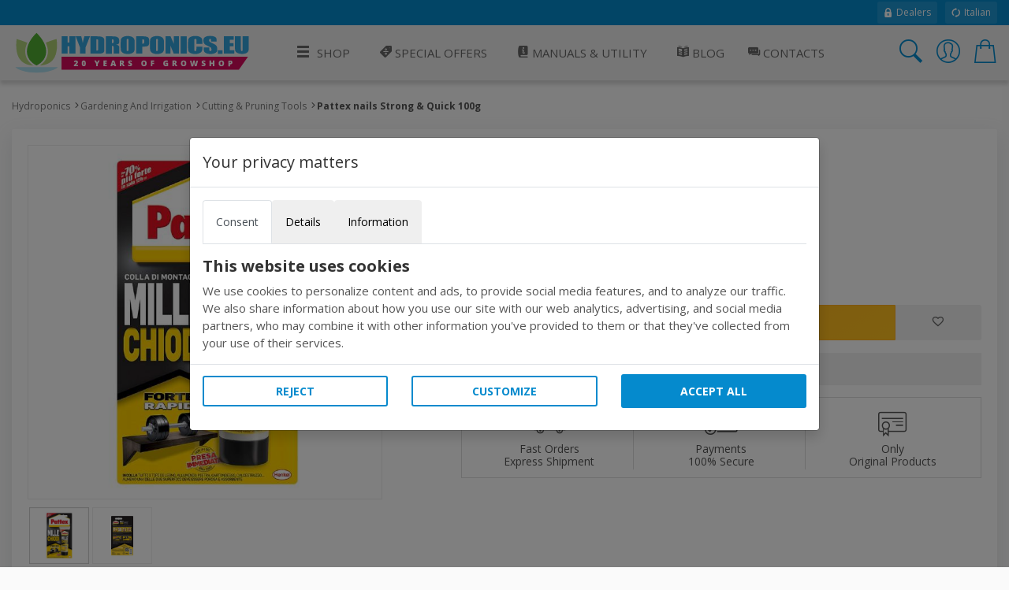

--- FILE ---
content_type: text/html; charset=utf-8
request_url: https://www.hydroponics.eu/pattex-nails-strong-and-quick-100g~49956.html
body_size: 16962
content:
<!DOCTYPE html>
<html lang="en">
<head>
<meta name="theme-color" content="#058acd"/>
<meta name="application-name" content="Hydroponics PWA" />
<meta name="msapplication-TileImage" content="favicon.ico"> 
<meta name="msapplication-TileColor" content="#058acd">
<meta charset="utf-8" /><meta http-equiv="X-UA-Compatible" content="IE=edge" /><meta name="viewport" content="width=device-width, initial-scale=1, shrink-to-fit=no" /><title>
	Pattex nails Strong & Quick 100g
</title><meta name="keywords" content="glue, adhesive, pattex, millechiodi, nails Strong,"><meta name="description" content="Pattex Millechiodi Forte & Rapido 100g is an extra strong mounting white adhesive that replaces screws and holes on the wall, white adhesive with suction cup ef"><meta property="og:title" content="Pattex nails Strong & Quick 100g"><meta property="og:type" content="product"><meta property="og:url" content="https://www.hydroponics.eu/pattex-nails-strong-and-quick-100g~49956.html"><meta property="og:image" content="https://www.hydroponics.eu/gardening-and-irrigation/cutting-and-pruning-tools/pattex-nails-strong-and-quick-100g~Img_Principale_49956.jpg"><meta name="robots" content="index,follow">
<!-- Google web font -->
<link rel="dns-prefetch" href="https://fonts.gstatic.com" /><link rel="preconnect" href="https://fonts.gstatic.com" crossorigin="anonymous" /><link rel="preload" href="https://fonts.googleapis.com/css?family=Open+Sans:400,700&amp;display=swap" as="fetch" crossorigin="anonymous" />
<script>
!function(e,n,t){"use strict";var o="https://fonts.googleapis.com/css?family=Open+Sans:400,700&display=swap",r="__3perf_googleFonts_95e13";function c(e){(n.head||n.body).appendChild(e)}function a(){var e=n.createElement("link");e.href=o,e.rel="stylesheet",c(e)}function f(e){if(!n.getElementById(r)){var t=n.createElement("style");t.id=r,c(t)}n.getElementById(r).innerHTML=e}e.FontFace&&e.FontFace.prototype.hasOwnProperty("display")?(t[r]&&f(t[r]),fetch(o).then(function(e){return e.text()}).then(function(e){return e.replace(/@font-face {/g,"@font-face{font-display:swap;")}).then(function(e){return t[r]=e}).then(f).catch(a)):a()}(window,document,localStorage);
</script>
<!-- Favicons--><link rel=" shortcut icon" href="https://www.hydroponics.eu/img/favicon.ico" type="image/x-icon"><!-- BASE CSS --><link href="https://www.hydroponics.eu/css/style.css?v=25" rel="stylesheet"><link href="https://www.hydroponics.eu/css/scheda-prodotto.css?v=3" rel="stylesheet"><link href="https://www.hydroponics.eu/css/icons.css" rel="stylesheet"><link href="https://www.hydroponics.eu/css/cookie.css?v=1" rel="stylesheet">
    
    <style>
        td label {margin-left: 5px;}
        .product_short ul li i.icon-notavailable {color: #ff0000!important;}
        .product_short .choose_format ul li .item_detail {
    float: right;
    text-align: center!important;
}
        .product_short .short_desc_ft {border:none;
        }
        .summary {
  background-color: #f5f5f5;
  padding: 25px;
}
@media (max-width: 767px) {
  .summary {
    padding: 15px;
  }
}
.summary .rating {
  font-size: 18px;
  font-size: 1.125rem;
}
.summary ul {
  margin: 0;
  padding: 0;
  list-style-type: none;
  list-style: none;
}
.summary ul li {
  margin-bottom: 15px;
  font-weight: 700;
  list-style: none;
}
.summary ul li:last-child {
  margin-bottom: 0;
}
.omaggio{color: #BF24A5;}
/*----- tasso zero -----*/

[class*="ts-"] p{
  margin: 0 !important;
  font-size: .8rem;
}

.ts-wrapper i{
  vertical-align: middle;
  padding-left: 4px;
}

.ts-container{
  display: flex;
  justify-content: space-between;
  flex-wrap: wrap;
  border: 1px solid #f1f1f1;
  border-radius: 4px;
}

.ts-title{
  background: #f1f1f1;
  padding: 4px 8px;
  flex: 0 0 100%;
}

.ts-rata{
  padding: 4px 8px;
  flex: 0 0 100%;
}

.ts-disclaimer{
  padding: 10px;
}

@media screen and (max-width: 575px) {
  [class*="ts-"] p{
    margin: 0 !important;
    font-size: .8rem;
  }
  .ts-container{
    margin: 4px;
  }
}
    </style>
    
    
    <script>

        function EndRequestHandler() {
             var js = document.createElement("script");
            js.type = "text/javascript";
            js.src = "https://www.hydroponics.eu/js/common_scripts.js";
            document.body.appendChild(js);
             var js2 = document.createElement("script");
            js2.type = "text/javascript";
            js2.src = "https://www.hydroponics.eu/js/product_detail.js";
            document.body.appendChild(js2);
            $(function () {
    $(".numbers-row").append('<div class="inc button_inc">+</div><div class="dec button_inc">-</div>');
    $(".button_inc").on("click", function () {

        var $button = $(this);
        var oldValue = $button.parent().find("input").val();

        if ($button.text() == "+") {
            var newVal = parseFloat(oldValue) + 1;
        } else {
            // Don't allow decrementing below zero
            if (oldValue > 1) {
                var newVal = parseFloat(oldValue) - 1;
            } else {
                newVal = 1;
            }
        }
        $button.parent().find("input").val(newVal);
    });
            });

        }
   </script> 
  
    <script type="application/ld+json">
{
  "@context": "http://schema.org",
  "@type": "Product",
        
  "description": "Pattex Millechiodi Forte  Rapido 100g white wall adhesive that has a remarkable immediate adhesive force thanks to the suction cup effect and is ideal for replacing screws nails and wall plugs",
  "name": "Pattex nails Strong  Quick 100g",
        "sku": "49956",
        "mpn": "49956",
        
        "brand": "Henkel",
        
  "image": "https://www.hydroponics.eu/gardening-and-irrigation/cutting-and-pruning-tools/thumbnails/pattex-nails-strong-and-quick-100g~Img_Principale_49956.jpg",
  "offers": {
    "@type": "Offer",
    "availability": "https://schema.org/OutOfStock",
    "price": "5.53",
    "priceCurrency": "EUR",
        "url": "https://www.hydroponics.eu/pattex-nails-strong-and-quick-100g~49956.html"
  }
        }
</script>
     <style>
        ul.list-unstyled li{    margin-bottom: 10px;}
   #cover-spin {
    position:fixed;
    width:100%;
    left:0;right:0;top:0;bottom:0;
    background-color: rgba(255,255,255,0.9);
    z-index:9999;
}

@-webkit-keyframes spin {
	from {-webkit-transform:rotate(0deg);}
	to {-webkit-transform:rotate(360deg);}
}

@keyframes spin {
	from {transform:rotate(0deg);}
	to {transform:rotate(360deg);}
}

#cover-spin::after {
    content:'';
    display:block;
    position:absolute;
    left:48%;top:40%;
    width:70px;height:70px;
    border-style:solid;
    border-color:#058acd;
    border-top-color:transparent;
    border-width: 7px;
    border-radius:50%;
    -webkit-animation: spin .8s linear infinite;
    animation: spin .8s linear infinite;
}
.img_con_testo {
    float: left;
    display: block;
    margin-right: 20px;
    margin-bottom: 20px;
}
#extra_info_1, #extra_info_2, #extra_info_3 {
margin-top: 20px;
font-size: 0.8rem;
padding: 0px 5px 0px 5px;
color: #747d8c;
}
    </style>
  
<style>.w-100{width:100%;}.dfd-card-type-blog_posts::after{  position: absolute;  top: 8px;  left: 0;  content: 'BLOG';  padding: 4px 6px;  color: #183152;  background: #e5e6e6;  border-top-right-radius: 4px;  border-bottom-right-radius: 4px;  font-size: 12px;  font-weight: bold;}</style>   
</head>
<body class="no-js">
<form method="post" action="/pattex-nails-strong-and-quick-100g~49956.html" id="form1" autocomplete="off">
<div class="aspNetHidden">
<input type="hidden" name="ToolkitScriptManager1_HiddenField" id="ToolkitScriptManager1_HiddenField" value="" />
<input type="hidden" name="__EVENTTARGET" id="__EVENTTARGET" value="" />
<input type="hidden" name="__EVENTARGUMENT" id="__EVENTARGUMENT" value="" />
<input type="hidden" name="__VIEWSTATE" id="__VIEWSTATE" value="/wEPDwUJMzY0MzA2MTM2ZGST0Bud1t3dInjsLlObFbZu8W8wLJAXvc3tGqZQzvXAUQ==" />
</div>

<script type="text/javascript">
//<![CDATA[
var theForm = document.forms['form1'];
if (!theForm) {
    theForm = document.form1;
}
function __doPostBack(eventTarget, eventArgument) {
    if (!theForm.onsubmit || (theForm.onsubmit() != false)) {
        theForm.__EVENTTARGET.value = eventTarget;
        theForm.__EVENTARGUMENT.value = eventArgument;
        theForm.submit();
    }
}
//]]>
</script>


<script src="/WebResource.axd?d=W67TRRLo23mqBJ5VOhqwsGN0XFVh7DyQs3jhZjYHK4m75ZeEWtz0IDvUPtzkW1LK8bOiDsLLqwEgOGo1uv9L3ksY9ooAcG4xT58QqGc8FiI1&amp;t=638628279619783110" type="text/javascript"></script>


<script src="/ScriptResource.axd?d=c6wRPAK6CvTg59cBsshVYvIOtXpBXlCFn4OOQPURf6EfzFOYQUYJVAxcl0HhKfS55U1SXa_8qV6z6V859UvnXHAo4JIFbW6uv-sAYt_6k-gNZEQXVDDmQ2q4AE0M_d5r0&amp;t=2939b118" type="text/javascript"></script>
<script src="/ScriptResource.axd?d=uo4ovirHOGPutFgjzRlfZT_Quo0forbz8k5RK2oYQ6nu2A5IUt44rvKqxX8SBaX42EWpGS9uOMV8X8ScYW6jjQa5EtoSE7o3SIHIufSJCl6WlpUIm0tefRaavBErW49kDuxTycWjWfbrpPxCIAp-YQ2&amp;t=2939b118" type="text/javascript"></script>
<div class="aspNetHidden">

	<input type="hidden" name="__VIEWSTATEGENERATOR" id="__VIEWSTATEGENERATOR" value="986F59E2" />
	<input type="hidden" name="__SCROLLPOSITIONX" id="__SCROLLPOSITIONX" value="0" />
	<input type="hidden" name="__SCROLLPOSITIONY" id="__SCROLLPOSITIONY" value="0" />
	<input type="hidden" name="__EVENTVALIDATION" id="__EVENTVALIDATION" value="/wEdAAT1rmVJ6iZcFWWtcl5tibX2ylHbOhateu9mkvZppRH9/UviGeuyOFZbooltCA/m6PwF3FuCmoWw4nJNENpXmJU5CS6HSa4proxmKMVSxV477SmvkugU6pc0/LXI7F5wR/U=" />
</div>

        <script>
            /*Define dataLayer and the gtag function.*/
            window.dataLayer = window.dataLayer || [];
            function gtag() { dataLayer.push(arguments); }

            //Set default consent to 'denied' as a placeholder
            //Determine actual values based on your own requirements
            gtag('consent', 'default', {
                'ad_storage': 'denied',
                'ad_user_data': 'denied',
                'ad_personalization': 'denied',
                'analytics_storage': 'denied'
            });
        </script>
    
    <!-- Global site tag (gtag.js) - Google Analytics -->
<script async src="https://www.googletagmanager.com/gtag/js?id=UA-689576-4"></script>
<script>
  window.dataLayer = window.dataLayer || [];
  function gtag(){dataLayer.push(arguments);}
  gtag('js', new Date());
  gtag('config', 'UA-689576-4');
</script>
     

<script type="text/javascript">
//<![CDATA[
Sys.WebForms.PageRequestManager._initialize('ctl00$ToolkitScriptManager1', 'form1', ['tctl00$ContentMain$uplDetail','ContentMain_uplDetail','tctl00$ContentMain$upd_conf','ContentMain_upd_conf','tctl00$ContentMain$upd_desc','ContentMain_upd_desc','tctl00$ContentMain$updpnl_rcmb','ContentMain_updpnl_rcmb'], [], [], 90, 'ctl00');
//]]>
</script>

<div class="topline">
    <div class="container">
    <div class="d-flex flex-column flex-lg-row align-items-center justify-content-center justify-content-lg-start">
        
        <div class="d-none d-lg-flex align-items-center ml-lg-auto">
         <a href="https://www.hydroponics.eu/wholesale-growshop_635.html"><i class="icons icons-ui-lock"></i> Dealers</a>
<a href="https://www.idroponica.it/"><i class="icons icons-ui-update"></i> Italian</a>
        </div>
    </div>
    </div>
</div>

<header>

<div class="container">
<div class="d-lg-flex align-items-center justify-content-between">
<a href="https://www.hydroponics.eu" class="logo"><img data-src="https://www.hydroponics.eu/img/logo-20-years-Hydro-RGB.svg" alt="" width="305" height="60" class="lazy"><img data-src="https://www.hydroponics.eu/img/logo-20-years-Hydro-RGB.svg" alt="" width="240" height="40" class="lazy"></a>
<a href="javascript:void(0)" class="open_close align-items-center justify-content-center"><i class="icon-menu"></i><span>Menu</span></a>
    
<nav class="main-menu">
	<div id="header_menu">
		<a href="javascript:void(0)" class="open_close" id="close_in"><i class="icon-close"></i></a>
	</div>
	<ul>
		<li class="submenu first"><a href="#0"><i aria-hidden="true" class="icon-menu"></i>Shop</a><ul class="large-ul"><li><a title="Grow Box for indoor growing" href="https://www.hydroponics.eu/grow-box-c-22.html"><i class="icon2-growbox"></i>Grow Tents</a></li><li><a title="Lighting" href="https://www.hydroponics.eu/lighting-grow-light-c-24.html"><i class="icon2-illuminazione"></i>Lighting</a></li><li><a title="Trimmers" href="https://www.hydroponics.eu/trimmer-s-327.html"><i class="icon2-trimmer"></i>Trimmers</a></li><li><a title="Fans, Filters & Environment" href="https://www.hydroponics.eu/fans-and-filters-c-29.html"><i class="icon2-trattamento-aria"></i>Fans, Filters & Environment</a></li><li><a title="Growing Systems" href="https://www.hydroponics.eu/hydroponics-aeroponics-system-c-23.html"><i class="icon2-idroponia"></i>Growing Systems</a></li><li><a href="https://www.hydroponics.eu/complete-indoor-cultivation-kit-c-26.html"><i class="icon2-kit-coltivazione"></i>Complete Growing Kits</a></li><li><a title="Propagation" href="https://www.hydroponics.eu/seedling-propagation-c-21.html"><i class="icon2-germinazione"></i>Propagation</a></li><li><a title="Pots" href="https://www.hydroponics.eu/pots-and-containers-c-30.html"><i class="icon2-vasi"></i>Pots</a></li><li><a title="Nutrients" href="https://www.hydroponics.eu/nutrients-and-additives-indoor-growing-c-20.html"><i class="icon2-fertilizzanti"></i>Nutrients and Pest Control</a></li><li><a title="Growing Media substrates" href="https://www.hydroponics.eu/growing-media-c-28.html"><i class="icon2-substrati"></i>Growing Media</a></li><li><a title="Ph and Ec Measuring Tools" href="https://www.hydroponics.eu/ph-ec-umidity-monitoring-c-27.html"><i class="icon2-misuratori"></i>Measuring Tools</a></li><li><a title="Irrigation Fittings & Pipe" href="https://www.hydroponics.eu/irrigation-c-25.html"><i class="icon2-irrigazione"></i>Irrigation Fittings & Pipe</a></li><li><a title="Hemp Products" href="https://www.hydroponics.eu/hemp-c-90.html"><i class="icons icons-c-90"></i>Hemp Products</a></li><li><a title="Dry and extract" href="https://www.hydroponics.eu/extraction-drying-harvest-autoflowerings-c-85.html"><i class="icon2-essiccazione"></i>Dry & Extraction</a></li><li><a title="Seeds" href="https://www.hydroponics.eu/officinal-medical-chilli-pepper-seeds-c-86.html"><i class="icon2-sementi"></i>Seeds</a></li><!--Vapocig--><!--Parafernalia--><!--Outlet--><li><a title="Chilli" href="URL-C-105"><i class="icon2-hot-pepper"></i>Chilli</a></li></ul></li><li><a href="https://www.hydroponics.eu/hydroponics-offers/"><i class="icons icons-ui-offers"></i> Special Offers</a></li> <li class="submenu submenu-light"><a href="javascript:void(0)"><i class="icons icons-ui-manuali"></i> Manuals & Utility</a>              <ul>                <li><a href="https://www.hydroponics.eu/hydroponics-manuals-guide_28.html"><i class="icons icons-ui-manuali"></i> Manuals</a></li>                <li><a href="https://www.hydroponics.eu/hydroponic-tools-indoor-growing_574.html"><i class="icons icons-ui-utility"></i> Utility</a></li>                  <li><a href="https://www.hydroponics.eu/hydroponics-videos_579.html"><i class="icons icons-ui-video"></i>Videos</a></li>              </ul>              </li>   <li><a href="https://www.hydroponics.eu/blog" title="Blog"><i class="icons icons-ui-blog"></i> Blog</a></li><li><a href="https://www.hydroponics.eu/Contacts.aspx"><i class="icons icons-ui-chat"></i> Contacts</a></li><li class="d-block d-lg-none"><a href="https://www.hydroponics.eu/MyAccount.aspx">Account</a></li>
</ul>
</nav>
    
    
<div class="top_tools_mobile align-items-center">
	<a href="javascript:void(0);" onclick='$("#ctl00_txtSearch").trigger("click");' class="search-btn search_panel"><i class="icon-search_custom"></i><span>Cerca</span></a>
		<a href="https://www.hydroponics.eu/MyAccount.aspx" class="login_header_mobile"><span>Login</span></a>
	<a href="https://www.hydroponics.eu/Cart.aspx" class="cart_bt_mobile"><i class="icon-cart"></i></a>
</div>
    <ul class="top_tools">
          <li><a href="javascript:void(0)" id="ctl00_txtSearch" class="search-btn"><i class="header-icon_search_custom"></i></a></li>
          <li>
			<a href="https://www.hydroponics.eu/Login.aspx"><i class="header-icon_access_custom"></i></a>
</li>
<li><div class="dropdown dropdown-cart">
<a href="javascript:void(0)" data-toggle="dropdown"><i class="header-icon_cart_custom"></i></a>
<div class="dropdown-menu dropdown-menu-right">
    <div><div class="view_all clearfix"><span> No items in your cart</span></div>
<div class="d-flex align-items-center"><a href="https://www.hydroponics.eu/Cart.aspx" class="btn_1 small orange flex-fill" style="font-size: 14px;">Cart</a>
</div></div>
</div></li>
    </ul>

</div>
</div>
</header>
    
<!-- /header -->

    <main>
		
		<div class="container pt-4 pb-3">
			<div class="breadcrumbs d-none d-md-block">
				<ul>
					<li><a href="https://www.hydroponics.eu">Hydroponics</a></li><li><a href="https://www.hydroponics.eu/irrigation-c-25.html" title="Gardening And Irrigation">Gardening And Irrigation</a></li><li><a href="https://www.hydroponics.eu/gardening-and-irrigation-c-25/cutting-and-pruning-tools-s-450" title="Cutting & Pruning Tools">Cutting & Pruning Tools</a></li><li>Pattex nails Strong & Quick 100g</li>
				</ul>
			</div>
			<!-- /breadcrumbs -->

			<div class="box_general product">
				<div class="product_short">
					<h1>Pattex nails Strong & Quick 100g</h1>
                    
                     
					
                    <!-- /rating -->
					<div class="slide-cont">
                       
                          <div id="ContentMain_uplDetail">
	
						<div class="owl-carousel magnific-gallery">
                            
           <div class="item"><a href="https://www.hydroponics.eu/gardening-and-irrigation/cutting-and-pruning-tools/pattex-nails-strong-and-quick-100g~Img_Principale_49956.jpg" title="Pattex nails Strong & Quick 100g" data-effect="mfp-zoom-in"> <img data-src="https://www.hydroponics.eu/gardening-and-irrigation/cutting-and-pruning-tools/pattex-nails-strong-and-quick-100g~Img_Principale_49956.jpg" src="https://www.hydroponics.eu/gardening-and-irrigation/cutting-and-pruning-tools/pattex-nails-strong-and-quick-100g~Img_Principale_49956.jpg" alt="Pattex nails Strong & Quick 100g"></a></div>
     <div class="item"><a href="https://www.hydroponics.eu/db_img/img/adesivo-extra-forte-millechiodi-100g_49956-16074.jpg" data-effect="mfp-zoom-in" ><img data-src="https://www.hydroponics.eu/db_img/img/adesivo-extra-forte-millechiodi-100g_49956-16074.jpg" class="lazy"></a></div>
						</div>
            
</div>

					</div>
					<!-- /slide-cont -->
<div id="ContentMain_upd_conf">
	
               
					<ul class="list-unstyled mb-md-4 mb-2">
						<li class="list-inline-item"><strong>PRODUCT: 49956</strong></li>
                        <li class="list-inline-item"></li>
					</ul>
                 
					  <div class="row">
      <div class="col-7 d-flex flex-column justify-content-center">
              <div class="price_box mb-md-4 mb-2 d-flex flex-column justify-content-center">
                         <div class="new_price">€ 5,53</div>
                           
                       
					</div>
          </div>
                          
                          </div>
                
					<!-- /price_box -->
                          
            
            



<div id="ContentMain_pnl_no_disponibilita">
		

      

	</div>
    
      
       
         <span id="ContentMain_lbl_qnt_disp"></span>

<div class="d-flex align-items-center short_desc_ft mb-3">
    
						<div class="numbers-row">
							<input name="ctl00$ContentMain$Txt_qnt" type="text" value="1" id="ContentMain_Txt_qnt" class="qty2" />
							<div class="inc button_inc">+</div>
							<div class="dec button_inc">-</div>
						</div>
    
    
                   <div class="btn-group"><a id="ContentMain_Button1" class="btn_shop" href="javascript:__doPostBack(&#39;ctl00$ContentMain$Button1&#39;,&#39;&#39;)">Add to cart</a><a id="ContentMain_wishlist" class="btn_whishlist" href="javascript:__doPostBack(&#39;ctl00$ContentMain$wishlist&#39;,&#39;&#39;)"><i class="icon-favorite"></i></a> </div>
					</div>
                 
             <div class="shipping_info not_avail">The product is currently not available.</div>
                  
</div>

                     <div class="extra_info">
        <ul>
            <li>
                <a data-toggle="collapse" href="#extra_info_1"><i class="icon-3-fast_shipping"></i> Fast Orders <span>Express Shipment</span></a>
                <div class="collapse" id="extra_info_1">
                    <p><strong>FREE shipping for orders from 150&euro;,</strong><br>Orders travel in discreet packs, without logos and with express delivery within 24/48 hours.</p>
                </div>
            </li>
            <li>
                <a data-toggle="collapse" href="#extra_info_1"><i class="icon-3-simple_payments"></i> Payments <span>100% Secure</span></a>
                <div class="collapse" id="extra_info_1">
                    <p><strong>Quick and secure shop with SSL and https</strong><br>Choose the easiest payment, the information sent and received will remain private.</p>
                </div>
            </li>
            <li>
                <a data-toggle="collapse" href="#extra_info_1"><i class="icon-3-certificated"></i> Only <span>Original Products</span></a>
                <div class="collapse" id="extra_info_1">
                    <p><strong>Here are just original products</strong><br>In addition to our pre-post sales assistance, you can count on the manufacturers guarantee.</p>
                </div>
            </li>
        </ul>
    </div>
                    
					
				</div>
			</div>
			<!-- /box_general -->
            
            <div id="ContentMain_upd_desc">
	
			<div class="box_general custom_tabs">
				<!-- Nav tabs -->
				<ul class="nav nav-tabs clearfix" role="tablist">
					<li role="presentation" class="first"><a href="#tab1" role="tab" data-toggle="tab" class="active"><span>Description</span></a></li>
					
					<li role="presentation"><a href="#tab3" role="tab" data-toggle="tab"><span>Reviews</span></a></li>
										
				</ul>

				<!-- Tab panes -->
				<div class="tab-content">
					<div role="tabpanel" class="tab-pane fade show active" id="tab1">
                        <ul class="prod_icons">
             
              
              
              
              
              
              
             
              
              
              

						</ul>
						<h2>Extra strong adhesive</h2>
                          <p><p>Pattex Millechiodi Forte &amp; Rapido 100g is the white wall adhesive with a remarkable immediate adhesive force, thanks to the suction cup effect, and is ideal for replacing screws, nails and wall plugs. With the water based, solvent free formula, the strong adhesive is up to 70% stronger. One of the two surfaces must be porous, but it is also suitable for damp surfaces.</p>
<h3>Extra strong mounting adhesive to replace nails and anchors</h3>
<p>Millechiodi Forte &amp; Rapido glue is ideal for fixing panels, beads to the wall, for covering masonry or concrete structures, for applying tiles and decorative panels, including polystyrene. It is possible to reposition the objects within 10 minutes. Easy to use and odorless and</p>
<ul>
<li>withstands weights up to 60 kg / cm2. Wait about 24 hours for the glue to dry completely.</li>
</ul>
<p><strong>Features and Benefits</strong></p>
<ul>
<li>Durability: Strong and fast acrylic adhesive that replaces nails</li>
<li>Durable: immediate grip with suction effect but repositionable within 10 minutes</li>
<li>Multi-material: suitable for various bonding needs, at least one of the two surfaces must be porous and absorbent</li>
</ul>
<p><strong>Applications</strong></p>
<p>Ideal for fixing panels, matchboards, masonry, concrete, tiles, polystyrene, and plastics to the wall. Glues all types of wood, aluminum, stone and plasterboard</p></p>
                
                                                    
                                              
                        
                        <h2 class="mb-3">Specifications</h2>
						<div class="table-responsive">
							<table class="table table-striped">
								<tbody>
                                    
                
                                                    <tr>
                                                    <td scope="row">Manufacturer </td>
                                                    <td> Henkel  </td>
                                                    </tr>
                                                      
                                  
								</tbody>
							</table>
						  

						</div>
                        <span id="ContentMain_lbl_avvertenze"></span>
                           
					</div>
					<!-- /Tab 1-->
					
					<!-- /Tab 2-->
					<div role="tabpanel" class="tab-pane fade" id="tab3">
						<h2 class="mb-4">Recensioni per Pattex nails Strong & Quick 100g</h2>
						<div class="row">
							<div class="col-md-3">
								<div class="summary mb-3">
									<ul>
										<li>Overall opinion
											<div class="rating"><i class="icon-star"></i><i class="icon-star"></i><i class="icon-star"></i><i class="icon-star"></i></div>
										</li>
										<li>Product quality
											<div class="rating"><i class="icon-star"></i><i class="icon-star"></i><i class="icon-star"></i><i class="icon-star"></i></div>
										</li>
										<li>Easy to use
											<div class="rating"><i class="icon-star"></i><i class="icon-star"></i><i class="icon-star"></i><i class="icon-star"></i></div>
										</li>
										<li>Expected results
											<div class="rating"><i class="icon-star"></i><i class="icon-star"></i><i class="icon-star"></i><i class="icon-star"></i></div>
										</li>
									</ul>
								</div>
								<p class="add_review">Ogni utente può scrivere una recensione. <a href="https://www.hydroponics.eu/InsCommento.aspx?IDPRODOTTO=49956" class="recensione_link"><strong>Add your review</strong></a>.</p>
							</div>
							<div class="col-md-9">
								<div class="reviews">
									<ul>
                                         
										
										
									</ul>
								</div>
							</div>
						</div>
						<!-- /row-->
                        
					</div>
                    
                  
				</div>
			</div>
			<!-- /box_general -->
               
</div>
            
       


               <div id="ContentMain_updpnl_rcmb">
	
                     
<div class="box_general owl_list pb-4">
<h2 class="title ">RECOMMENDED ITEMS</h2>
<div class="owl-carousel owl-theme carousel_4 products">

<div class="item">
<a href="https://www.hydroponics.eu/pattex-100-repair-50g~49954.html">
<figure>

<img class="owl-lazy" data-src="https://www.hydroponics.eu/db_img/img/newthumbs/Img_Principale_49954.jpg" alt="Pattex 100% Repair 50G" width="120" height="120">
</figure>
<h6>Pattex 100% Repair 50G</h6>
<strong><span class="new_price">&euro;5,33</span></strong>
</a>
</div>

<div class="item">
<a href="https://www.hydroponics.eu/pattex-100-repair-100g~49955.html">
<figure>

<img class="owl-lazy" data-src="https://www.hydroponics.eu/db_img/img/newthumbs/Img_Principale_49955.jpg" alt="Pattex 100% Repair 100G" width="120" height="120">
</figure>
<h6>Pattex 100% Repair 100G</h6>
<strong><span class="new_price">&euro;7,10</span></strong>
</a>
</div>

<div class="item">
<a href="https://www.hydroponics.eu/pattex-nails-strong-and-quick-250g~49957.html">
<figure>

<img class="owl-lazy" data-src="https://www.hydroponics.eu/db_img/img/newthumbs/Img_Principale_49957.jpg" alt="Pattex nails Strong & Quick 250g" width="120" height="120">
</figure>
<h6>Pattex nails Strong & Quick 250g</h6>
<strong><span class="new_price">&euro;8,05</span></strong>
</a>
</div>

<div class="item">
<a href="https://www.hydroponics.eu/-pattex-nails-strong-and-quick-cartridge-400g-standard-carton~49958.html">
<figure>

<img class="owl-lazy" data-src="https://www.hydroponics.eu/db_img/img/newthumbs/Img_Principale_49958.jpg" alt="Pattex nails Strong And Quick Cartridge 400G - Standard Carton" width="120" height="120">
</figure>
<h6>Pattex nails Strong And Quick Cartridge 400G - Standard Carton</h6>
<strong><span class="new_price">&euro;9,56</span></strong>
</a>
</div>

<div class="item">
<a href="https://www.hydroponics.eu/-pattex-nails-water-resistant-cartridge-450g~49960.html">
<figure>

<img class="owl-lazy" data-src="https://www.hydroponics.eu/db_img/img/newthumbs/Img_Principale_49960.jpg" alt="Pattex nails Water Resistant Cartridge 450G" width="120" height="120">
</figure>
<h6>Pattex nails Water Resistant Cartridge 450G</h6>
<strong><span class="new_price">&euro;11,52</span></strong>
</a>
</div>


</div>
<!-- /carousel_4 -->
</div>
<!-- /box_general -->

                
</div>
           

		</div>
		<!-- /container -->
	</main>
	<!-- /main -->
    <div id="ContentMain_pg_bg" style="display:none;">
	
          <div id="cover-spin"></div>
        
</div>

                               

  







<!--==========FOOTER=========== -->
	<footer><div class="container"><div class="row small-gutters"><div class="col-xl-2 col-md-3 pt-4 pt-md-0"><h2>Hydroponics.eu</h2>                        <ul class="mt_mobile">                        <li><a href="https://www.hydroponics.eu/about-hydroponics-grow-shop_26.html">About Us</a></li>                         <li><a href="https://www.hydroponics.eu/orders_27.html">Orders</a></li>                         <li><a href="https://www.hydroponics.eu/shipping-costs-and-times_665.html">Shipping Cost</a></li>                          <li><a href="https://www.hydroponics.eu/privacy_525.html">Privacy</a></li>                         <li><a href="https://www.hydroponics.eu/hydroponics-manuals-guide_28.html">Manuals &amp; Videos</a></li>                          <li><a href="https://www.hydroponics.eu/Contacts.aspx" title="Hydroponics Grow Shop">Contact Us</a></li>                         <li><a href="https://www.hydroponics.eu/terms-and-conditions_34.html">Terms &amp; Conditions</a></li>                        <li><a href="http://wholesale.hydroponics.eu">Dealers</a></li>                        </ul>                        <h2>Contact Us</h2>                         <ul class="mt_mobile">                            <li><a href="#0">+39 0662206922</a></li>                            <li><a href="#0">info@hydroponics.eu</a></li>                            <li><a href="#0">Mon-Fri 9.30-18.00</a></li>                        </ul></div><div class="col-xl-2 col-md-3"><h2>Topics</h2>  <ul class="mt_mobile"><li><a title="Step by Step Complete Indoor Grow Guide" href="https://www.hydroponics.eu/indoor-growing-guide_492.html">Complete Indoor Grow Guide</a></li><li><a title="Hydroponics Set up" href="https://www.hydroponics.eu/hydroponics-grow-room-setup_28-146.html">Hydroponics Set Up</a></li><li><a title="Integration dioxide Carbon co2" href="https://www.hydroponics.eu/increasing-c02-levels_28-153.html">Co2 Integration</a></li><li><a title="Megalux V Grow Light Reflector" href="https://www.hydroponics.eu/new-long-loss-50-v-megalux-v-reflectors-for-grow-light-bulbs-_28-156.html">Megalux V Grow Light Reflector</a></li><li><a title="Growing Schedule CELLMAX Nutrients" href="https://www.hydroponics.eu/growing-schedule-cellmax-nutrients_28-164.html">Growing Schedule Cellmax Nutrients</a></li><li><a title="Growing Schedule Atami B'Cuzz Nutrients" href="https://www.hydroponics.eu/growing-schedule-atami-b-cuzz-nutrients-fertilizer_28-158.html">Atami B'cuzz Schedule</a></li><li><a title="EC - TDS Meters and Monitor" href="https://www.hydroponics.eu/ec-tds-meters-and-monitor_28-182.html">Ec - Tds Meters And Monitor</a></li></ul><h2>Site Map e RSS</h2>                        <ul class="mt_mobile mb-2 mb-md-3">                            <li><a href="https://www.hydroponics.eu/SiteMap.aspx"><i class="icon-sitemap"></i> Sitemap</a></li><li><a href="https://www.hydroponics.eu/Feed.aspx"><i class="icon-rss"></i> Feed RSS</a></li>                        </ul></div><div class="col-xl-2 col-md-3">    <h2 data-target="#collapse_3">Link</h2><div class="collapse dont-collapse-sm contacts" id="collapse_3"><ul><li><a title="Electronic Ballasts" href="http://www.sonlight.biz" rel="Nofollow" target="_blank">www.sonlight.biz</a></li><li><a href="http://www.atami.com" rel="Nofollow" target="_blank">www.atami.com</a></li><li><a title="Indoor Growing Guide" href="https://www.hydroponics.eu/indoor-growing-guide-hydroponics-how-to-grow-indoor-using-hydroponics-systems_495.html" target="_blank">Indoor Growing Guide</a></li></ul>                         <h2>Utility</h2>                        <ul class="mt_mobile mb-2 mb-md-3">                            <li><a title="How to calcolate Electrical consumptions of Indoor lamps" href="https://www.hydroponics.eu/calculating-the-electrical-costs-of-led-lamps-hps-cfl-agro-for-indoor-cultivation-_576.html">Electrical consumptions of Indoor lamps</a></li>                             <li><a title="Feeding Schedule" href="https://www.hydroponics.eu/feeding-schedule_661.html">Feeding Schedule</a></li>                             <li><a title="Extractor Fan Calcolator" href="https://www.hydroponics.eu/calculating-size-capacity-air-exchange-of-your-extractor-fan_575.html">Extractor Fan Calcolator</a></li>                             <li><a title="Calcolator Co2 grow box" href="https://www.hydroponics.eu/calculating-co2-integration-in-the-grow-box-grow-room_577.html">cO2 Calcolator</a></li>                        </ul></div></div><div class="col-xl-2 col-md-3">    <h2 data-target="#collapse_4">Distributor of:</h2><div class="collapse dont-collapse-sm" id="collapse_4"><ul><li><h3><a title="Adjust a Wings" href="https://www.hydroponics.eu/adjust-a-wings-spreader-medium-original~5059.html" target="_blank">Adjust a Wings</a></h3></li><li><h3><a title="Adwa Instruments" href="https://www.hydroponics.eu/adwa-ad31-ectds-c-waterproof~5134.html" target="_blank">Adwa Instruments</a></h3></li><li><h3><a title="Aerogarden" href="https://www.hydroponics.eu/aerogarden-s-348.html" target="_blank">Aerogarden</a></h3></li><li><h3><a title="Atami B'Cuzz" href="https://www.hydroponics.eu/atami-b-cuzz-holland-nutrients-fertilizers-and-grow-lamps-ed-atami-research-dep-_28-172.html" target="_blank">Atami</a></li><li><h3><a title="Advanced Nutrients" href="https://www.hydroponics.eu/advanced-nutrients-s-333.html">Advanced Nutrients</a></h3></li>                                                        <li><h3><a title="Bat Guano Kalong" href="https://www.hydroponics.eu/bat-guano-nutrients-s-184.html" target="_blank">Bat Guano Kalong</a></h3></li><li><h3><a title="Cellmax" href="https://www.hydroponics.eu/cellmax-nutrients-s-25.html" target="_blank">Cellmax</a></h3></li><li><h3><a title="General Hydroponics" href="https://www.hydroponics.eu/terra-aquatica-by-ghe-s-26.html" target="_blank">General Hydroponics</a></h3></li><li><h3><a title="BioBizz" href="https://www.hydroponics.eu/biobizz-nutrients-s-312.html" target="_blank">BioBizz</a></li><li><h3><a title="Fertilizzanti canna" href="https://www.hydroponics.eu/canna-fertilizer-s-323.html" target="_blank">Canna</a></h3></li>                                                        <li><h3><a title="Sonlight Led" href="https://www.hydroponics.eu/led-grow-light-lamps-s-298.html" target="_blank">Sonlight Led</a></h3></li>                        </ul></div></div><div class="col-xl-4 col-md-6">    <h2 class="mt-3 mt-lg-0">Pay By</h2><p><a href="https://www.hydroponics.eu/orders_27.html"><img data-src="https://www.hydroponics.eu/img/pagamenti-web-eu.png" alt="" class="img-fluid lazy" width="400" height="65"></a></p></div></div><!-- /row--><div class="footer_2"><p>Hydroponics.eu | Player srl Vat# IT10913351002</p></div></div></footer><!--/footer-->

    	<div class="top_panel">
		<div class="header_panel">
			<a href="#0" class="btn_close_top_panel"><i class="icon-close"></i></a>
			<small>Cosa stai cercando?</small>
		</div>
		<!-- /header_panel -->

		<div class="search-input">
			<input type="text" placeholder="Cerca nel portale della coltivazione indoor">
			<button type="submit"><i class="icon-search_custom"></i></button>
		</div>
	</div>
	<!-- /search_panel -->
	
	<div class="layer"></div><!-- Mobile menu overlay mask -->
	
	<div id="toTop"></div><!-- Back to top button -->
	
	<!-- COMMON SCRIPTS -->
    <div class="modal fade" id="cookiesConsentModal" tabindex="-1" data-bs-backdrop="static" data-bs-keyboard="false"
    aria-labelledby="cookiesConsentModalLabel" aria-hidden="false">
    <div class="modal-dialog modal-lg modal-dialog-centered">
        <div class="modal-content text-bg-light">
            <div class="modal-header border-bottom-0">
                <h5 class="modal-title" id="cookiesConsentModalLabel"><i class="bi-cookie text-primary"></i> Your privacy matters</h5>
            </div>
            <div class="modal-body">
                <nav>
                    <div class="nav nav-tabs gap-2 justify-content-between justify-content-md-start mb-3" id="nav-tab"
                        role="tablist">
                        <button class="nav-link p-2 p-lg-3 link-dark active" id="navTabConsenso" data-bs-toggle="tab"
                            data-bs-target="#navConsenso" type="button" role="tab" aria-controls="navConsenso"
                            aria-selected="true">Consent</button>
                        <button class="nav-link p-2 p-lg-3 link-dark" id="navTabDettagli" data-bs-toggle="tab"
                            data-bs-target="#navDettagli" type="button" role="tab" aria-controls="navDettagli"
                            aria-selected="false">Details</button>
                        <button class="nav-link p-2 p-lg-3 link-dark" id="navTabInfo" data-bs-toggle="tab"
                            data-bs-target="#navInfo" type="button" role="tab" aria-controls="navInfo"
                            aria-selected="false">Information</button>
                    </div>
                </nav>
                <div class="tab-content" id="nav-tabContent">
                    <div class="tab-pane fade show active" id="navConsenso" role="tabpanel"
                        aria-labelledby="navTabConsenso" tabindex="0" style="font-size: 15px;">
                        <h5>This website uses cookies</h5>
                        <p class="m-0">We use cookies to personalize content and ads, to provide social media features, and to analyze our traffic. We also share information about how you use our site with our web analytics, advertising, and social media partners, who may combine it with other information you've provided to them or that they've collected from your use of their services.</p>
                    </div>
                    <div class="tab-pane fade" id="navDettagli" role="tabpanel" aria-labelledby="navTabDettagli"
                        tabindex="0">
                        <div class="bg-white m-1 p-3 border rounded mb-3">
                            <div class="row g-3 align-items-center mb-3">
                                <div class="col">
                                    <h6 class="m-0">Necessary</h6>
                                </div>
                                <div class="col-auto">
                                    <div class="form-check form-switch">
                                        <input type="checkbox" role="switch" id="switchNecessari" checked disabled>
                                    </div>
                                </div>
                            </div>
                            <p class="m-0" style="font-size: 15px;">Necessary cookies help make a website usable by enabling basic functions like page navigation and access to secure areas of the website. The website cannot function properly without these cookies.</p>
                        </div>
                        <div class="bg-white m-1 p-3 border rounded mb-3">
                            <div class="row g-3 align-items-center mb-3">
                                <div class="col">
                                    <h6 class="m-0">Analytics</h6>
                                </div>
                                <div class="col-auto">
                                    <div class="form-check form-switch">
                                        <input type="checkbox" role="switch" id="switchAnalitici" checked>
                                    </div>
                                </div>
                            </div>
                            <p class="m-0" style="font-size: 15px;">Analytical cookies collect aggregated information on how users interact with the site to improve its performance. They do not collect personal data and are used only for anonymous statistical analysis.</p>
                        </div>
                        <div class="bg-white m-1 p-3 border rounded mb-3">
                            <div class="row g-3 align-items-center mb-3">
                                <div class="col">
                                    <h6 class="m-0">Marketing</h6>
                                </div>
                                <div class="col-auto">
                                    <div class="form-check form-switch">
                                        <input type="checkbox" role="switch" id="switchMarketing" checked>
                                    </div>
                                </div>
                            </div>
                            <p class="m-0" style="font-size: 15px;">Marketing cookies are used to track visitors across websites. The goal is to display ads that are relevant and engaging for the individual user and therefore more valuable for publishers and third-party advertisers.</p>
                        </div>
                        <div class="bg-white m-1 p-3 border rounded mb-3">
                            <div class="row g-3 align-items-center mb-3">
                                <div class="col">
                                    <h6 class="m-0">Unclassified</h6>
                                </div>
                            </div>
                            <p class="m-0" style="font-size: 15px;">Unclassified cookies are cookies that are in the process of being classified, together with the providers of individual cookies.</p>
                        </div>
                        <div class="accordion mb-3" id="accordionDomini">
                            <div class="accordion-item">
                                <h2 class="accordion-header">
                                    <button class="accordion-button collapsed" type="button" data-bs-toggle="collapse"
                                        data-bs-target="#acc1" aria-expanded="false" aria-controls="acc1">
                                        Cross-domain consent
                                    </button>
                                </h2>
                                <div id="acc1" class="accordion-collapse collapse" data-bs-parent="#accordionDomini">
                                    <div class="accordion-body">
                                        <p class="fw-bold" style="font-size: 15px;">Your consent applies to the following websites:</p>
                                        <p class="m-0">
                                        <ul class="list-unstyled">
                                            <li style="font-size: 15px;">www.hydroponics.eu</li>
                                            <li style="font-size: 15px;">www.player-group.it</li>
                                        </ul>
                                        </p>
                                    </div>
                                </div>
                            </div>
                        </div>
                        <p class="m-0">For more information, visit our <a href="#"
                                class="link-dark link-underline-dark link-offset-2 text-decoration-underline">Privacy Policy</a></p>
                    </div>
                    <div class="tab-pane fade" id="navInfo" role="tabpanel" aria-labelledby="navTabInfo" tabindex="0"
                        style="font-size: 15px;">
                        <p>Cookies are small text files that can be used by websites to make a user's experience more efficient.</p>
                        <p>The law states that we can store cookies on your device if they are strictly necessary for the operation of this site. For all other types of cookies, we need your permission. This means that cookies classified as necessary are processed under Article 6(1)(f) of the GDPR. All other cookies, such as those for preferences and marketing, are processed under Article 6(1)(a) of the GDPR.</p>
                        <p>This site uses different types of cookies. Some cookies are placed by third-party services that appear on our pages.</p>
                        <p>You can modify or withdraw your consent at any time via the <a href="#"
                                class="link-dark link-underline-dark link-offset-2 text-decoration-underline">Cookie Declaration</a> on our website.</p>
                        <p>Learn more about who we are, how to contact us, and how we process personal data in our <a href="#"
                                class="link-dark link-underline-dark link-offset-2 text-decoration-underline">Privacy Policy</a>.</p>
                    </div>
                </div>
            </div>
            <div class="modal-footer d-block">
                <div class="row mb-3 justify-content-center align-items-center flex-row-reverse" style="gap: 1rem;">
                    <div class="col-md-4 text-center">
                        <a href="javascript:void(0)" id="btnAccettaTutti" class="btn_1 blue w-100 cookie-btn"
                            data-bs-dismiss="modal">Accept all</a>
                    </div>
                    <div class="col-md-4 text-center">
                        <a href="javascript:void(0)" id="btnPersonalizza"
                            class="btn_1 outline blue w-100">Customize</a>
                    </div>
                    <div class="col-md-4 text-center d-none">
                        <a href="#" id="btnAccettaSelezionati" class="btn_1 outline blue w-100 cookie-btn">Accept selected</a>
                    </div>
                    <div class="col-md-4 text-center">
                        <a href="#" id="btnRifiutaTutti" class="btn_1 outline blue w-100 cookie-btn" data-bs-dismiss="modal">Reject</a>
                    </div>
                </div>
            </div>
        </div>
    </div>
</div>
    
    <script src="https://www.hydroponics.eu/js/common_scripts.js?v=3"></script>
    <script src="https://www.hydroponics.eu/js/product_detail.js?v=2"></script>


<script type="text/javascript">
//<![CDATA[
(function() {var fn = function() {$get("ToolkitScriptManager1_HiddenField").value = '';Sys.Application.remove_init(fn);};Sys.Application.add_init(fn);})();//]]>
</script>
<script type="text/javascript">Sys.WebForms.PageRequestManager.getInstance().add_endRequest(EndRequestHandler);</script>
<script type="text/javascript">
//<![CDATA[

theForm.oldSubmit = theForm.submit;
theForm.submit = WebForm_SaveScrollPositionSubmit;

theForm.oldOnSubmit = theForm.onsubmit;
theForm.onsubmit = WebForm_SaveScrollPositionOnSubmit;
Sys.Application.add_init(function() {
    $create(Sys.UI._UpdateProgress, {"associatedUpdatePanelId":"ContentMain_upd_conf","displayAfter":500,"dynamicLayout":true}, null, null, $get("ContentMain_pg_bg"));
});
//]]>
</script>
</form>

    
	<!-- SPECIFIC SCRIPTS -->
	
    
    <script type="text/javascript">
        var google_tag_params = {
            ecomm_prodid: '49956',
            ecomm_pagetype: 'product',
            ecomm_totalvalue: 5.53,
        };
</script>
<script type="text/javascript">
    /* <![CDATA[ */
    var google_conversion_id = 1016191788;
    var google_custom_params = window.google_tag_params;
    var google_remarketing_only = true;
    /* ]]> */
</script>
<script type="text/javascript" src="//www.googleadservices.com/pagead/conversion.js">
</script>
<noscript>
<div style="display:inline;">
<img height="1" width="1" style="border-style:none;" alt="" src="//googleads.g.doubleclick.net/pagead/viewthroughconversion/1016191788/?value=0&amp;guid=ON&amp;script=0"/>
</div>
</noscript>
    
    <script>
        $(document).ready(function() {
    $('.popup-youtube, .popup-vimeo, .popup-gmaps, .recensione_link').magnificPopup({
        disableOn: 700,
        type: 'iframe',
        mainClass: 'mfp-fade',
        removalDelay: 160,
        preloader: false,

        fixedContentPos: false
    });
});
    </script>
    <!-- NEW SCRIPT -->

  <script>
      $(document).scroll(function () {
          if ($(this).scrollTop() > 650) {
              $('.short_desc_ft').addClass('fixed_bottom');
          } else {
              $('.short_desc_ft').removeClass('fixed_bottom');
          };
          if ($(this).scrollTop() > 2400) {
              $('.short_desc_ft').removeClass('fixed_bottom');
          };
      });
  </script>

<script>
  const dfLayerOptions = {
    installationId: '1d9157d5-43b9-458b-a76f-4e800769c238',
    zone: 'eu1'
  };

  

  (function (l, a, y, e, r, s) {
    r = l.createElement(a); r.onload = e; r.async = 1; r.src = y;
    s = l.getElementsByTagName(a)[0]; s.parentNode.insertBefore(r, s);
  })(document, 'script', 'https://cdn.doofinder.com/livelayer/1/js/loader.min.js', function () {
    doofinderLoader.load(dfLayerOptions);
  });
</script>
    
	<script src="https://www.hydroponics.eu/js/cookie.js?v=4"></script>
    
	<script>
       
        $(".megamenu").hover(function () {
            $(".megamenu").addClass("hover");
        }, function () {
            $(".megamenu").removeClass("hover");
        });
        $(".large-ul").hover(function () {
            $(".megamenu").addClass("hover");
        }, function () {
            $(".megamenu").removeClass("hover");
        });
        $("#admin-btn-fixed").click(function (e) {
            e.preventDefault();
            var adminMenu = $("#adminmenu-list");
            if (adminMenu.css("display") === "none") {
                adminMenu.css("display", "flex");
                adminMenu.css("transform", "translateX(0)");
                $('#admin-btn-fixed > span').addClass('d-block');
            } else {
                adminMenu.css("display", "none");
                $('#admin-btn-fixed > span').removeClass('d-block');
            }
        });
    </script>
    
    
<script>
    var gi_v = 1;
</script>
</body>
</html>
